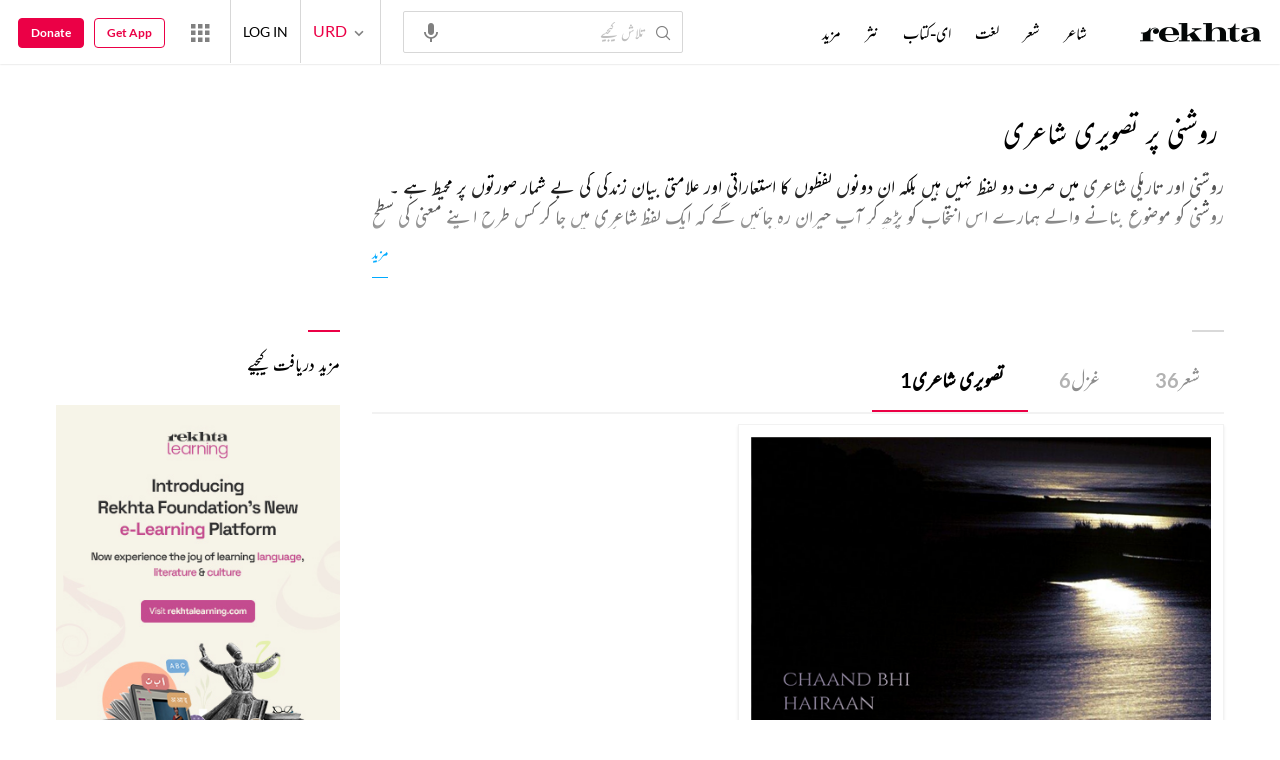

--- FILE ---
content_type: application/x-javascript; charset=utf-8
request_url: https://world.rekhta.org/user/userinfo
body_size: 179
content:
var userInfo = {"Name":null,"ImageUrl":null,"Id":null,"SessionId":"7a0d25e8-f269-4725-8768-7610eca5f207","FavCount":0,"GuestUserValue":null,"SearchSessionId":"7a0d25e8-f269-4725-8768-7610eca5f207","Email":null,"host":"world.rekhta.org"};